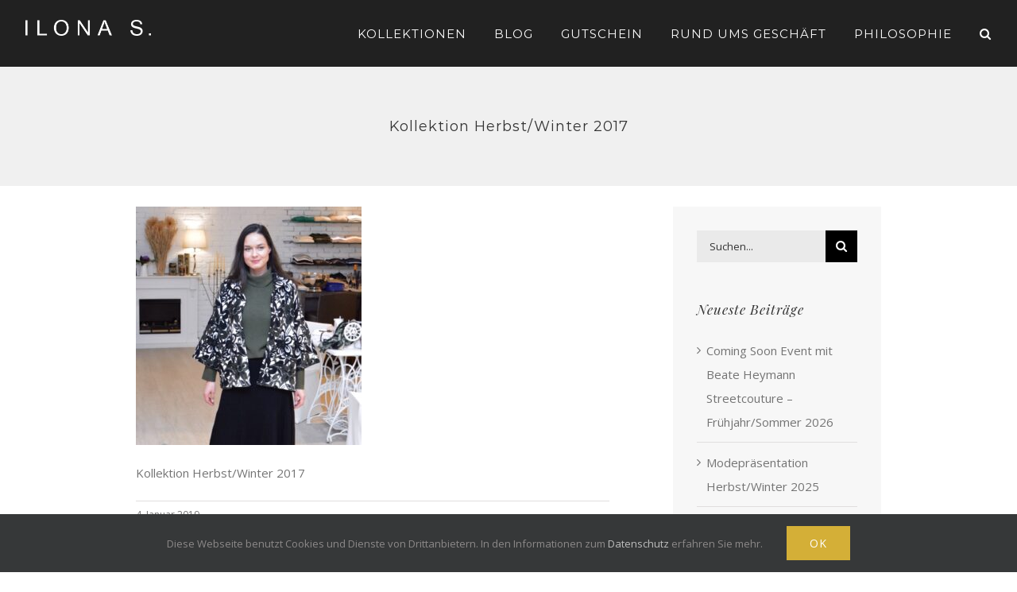

--- FILE ---
content_type: text/html; charset=UTF-8
request_url: https://modeboutique-ilona-s.de/2017/09/15/kollektion-herbst-winter-2017/7_dsc_7175/
body_size: 15111
content:
<!DOCTYPE html>
<html class="avada-html-layout-wide avada-html-header-position-top avada-has-site-width-percent avada-is-100-percent-template avada-has-site-width-100-percent" lang="de">
<head>
<meta http-equiv="X-UA-Compatible" content="IE=edge" />
<meta http-equiv="Content-Type" content="text/html; charset=utf-8"/>
<meta name="viewport" content="width=device-width, initial-scale=1" />
<meta name='robots' content='index, follow, max-image-preview:large, max-snippet:-1, max-video-preview:-1' />
<!-- This site is optimized with the Yoast SEO plugin v21.8 - https://yoast.com/wordpress/plugins/seo/ -->
<title>Kollektion Herbst/Winter 2017 - Modeboutique Ilona S.</title>
<link rel="canonical" href="https://modeboutique-ilona-s.de/2017/09/15/kollektion-herbst-winter-2017/7_dsc_7175/" />
<meta property="og:locale" content="de_DE" />
<meta property="og:type" content="article" />
<meta property="og:title" content="Kollektion Herbst/Winter 2017 - Modeboutique Ilona S." />
<meta property="og:description" content="Kollektion Herbst/Winter 2017" />
<meta property="og:url" content="https://modeboutique-ilona-s.de/2017/09/15/kollektion-herbst-winter-2017/7_dsc_7175/" />
<meta property="og:site_name" content="Modeboutique Ilona S." />
<meta property="article:publisher" content="https://www.facebook.com/IlonaSModeboutique/" />
<meta property="article:modified_time" content="2019-01-04T18:42:17+00:00" />
<meta property="og:image" content="https://modeboutique-ilona-s.de/2017/09/15/kollektion-herbst-winter-2017/7_dsc_7175" />
<meta property="og:image:width" content="969" />
<meta property="og:image:height" content="1024" />
<meta property="og:image:type" content="image/jpeg" />
<meta name="twitter:card" content="summary_large_image" />
<script type="application/ld+json" class="yoast-schema-graph">{"@context":"https://schema.org","@graph":[{"@type":"WebPage","@id":"https://modeboutique-ilona-s.de/2017/09/15/kollektion-herbst-winter-2017/7_dsc_7175/","url":"https://modeboutique-ilona-s.de/2017/09/15/kollektion-herbst-winter-2017/7_dsc_7175/","name":"Kollektion Herbst/Winter 2017 - Modeboutique Ilona S.","isPartOf":{"@id":"https://modeboutique-ilona-s.de/#website"},"primaryImageOfPage":{"@id":"https://modeboutique-ilona-s.de/2017/09/15/kollektion-herbst-winter-2017/7_dsc_7175/#primaryimage"},"image":{"@id":"https://modeboutique-ilona-s.de/2017/09/15/kollektion-herbst-winter-2017/7_dsc_7175/#primaryimage"},"thumbnailUrl":"https://modeboutique-ilona-s.de/wp-content/uploads/2017/09/7_DSC_7175.jpg","datePublished":"2019-01-04T18:41:03+00:00","dateModified":"2019-01-04T18:42:17+00:00","breadcrumb":{"@id":"https://modeboutique-ilona-s.de/2017/09/15/kollektion-herbst-winter-2017/7_dsc_7175/#breadcrumb"},"inLanguage":"de","potentialAction":[{"@type":"ReadAction","target":["https://modeboutique-ilona-s.de/2017/09/15/kollektion-herbst-winter-2017/7_dsc_7175/"]}]},{"@type":"ImageObject","inLanguage":"de","@id":"https://modeboutique-ilona-s.de/2017/09/15/kollektion-herbst-winter-2017/7_dsc_7175/#primaryimage","url":"https://modeboutique-ilona-s.de/wp-content/uploads/2017/09/7_DSC_7175.jpg","contentUrl":"https://modeboutique-ilona-s.de/wp-content/uploads/2017/09/7_DSC_7175.jpg","width":969,"height":1024,"caption":"Kollektion Herbst/Winter 2017"},{"@type":"BreadcrumbList","@id":"https://modeboutique-ilona-s.de/2017/09/15/kollektion-herbst-winter-2017/7_dsc_7175/#breadcrumb","itemListElement":[{"@type":"ListItem","position":1,"name":"Startseite","item":"https://modeboutique-ilona-s.de/"},{"@type":"ListItem","position":2,"name":"Kollektion Herbst/Winter 2017 &#8211; Muster wild kombiniert","item":"https://modeboutique-ilona-s.de/2017/09/15/kollektion-herbst-winter-2017/"},{"@type":"ListItem","position":3,"name":"Kollektion Herbst/Winter 2017"}]},{"@type":"WebSite","@id":"https://modeboutique-ilona-s.de/#website","url":"https://modeboutique-ilona-s.de/","name":"Modeboutique Ilona S.","description":"… mit dem Bewusstsein einer Frau.","publisher":{"@id":"https://modeboutique-ilona-s.de/#organization"},"potentialAction":[{"@type":"SearchAction","target":{"@type":"EntryPoint","urlTemplate":"https://modeboutique-ilona-s.de/?s={search_term_string}"},"query-input":"required name=search_term_string"}],"inLanguage":"de"},{"@type":"Organization","@id":"https://modeboutique-ilona-s.de/#organization","name":"Modeboutique Ilona S.","url":"https://modeboutique-ilona-s.de/","logo":{"@type":"ImageObject","inLanguage":"de","@id":"https://modeboutique-ilona-s.de/#/schema/logo/image/","url":"https://modeboutique-ilona-s.de/wp-content/uploads/2019/02/Logo_IlonaS_schwarz.png","contentUrl":"https://modeboutique-ilona-s.de/wp-content/uploads/2019/02/Logo_IlonaS_schwarz.png","width":1384,"height":236,"caption":"Modeboutique Ilona S."},"image":{"@id":"https://modeboutique-ilona-s.de/#/schema/logo/image/"},"sameAs":["https://www.facebook.com/IlonaSModeboutique/","https://www.instagram.com/IlonaS.Modeboutique/"]}]}</script>
<!-- / Yoast SEO plugin. -->
<link rel="alternate" type="application/rss+xml" title="Modeboutique Ilona S. &raquo; Feed" href="https://modeboutique-ilona-s.de/feed/" />
<link rel="alternate" type="application/rss+xml" title="Modeboutique Ilona S. &raquo; Kommentar-Feed" href="https://modeboutique-ilona-s.de/comments/feed/" />
<link rel="shortcut icon" href="https://modeboutique-ilona-s.de/wp-content/uploads/2020/09/favicon-32x32-1.png" type="image/x-icon" />
<!-- For iPhone -->
<link rel="apple-touch-icon" href="https://modeboutique-ilona-s.de/wp-content/uploads/2020/09/apple-touch-icon.png">
<!-- For iPhone Retina display -->
<link rel="apple-touch-icon" sizes="180x180" href="https://modeboutique-ilona-s.de/wp-content/uploads/2020/09/apple-touch-icon.png">
<!-- For iPad -->
<link rel="apple-touch-icon" sizes="152x152" href="https://modeboutique-ilona-s.de/wp-content/uploads/2020/09/apple-touch-icon.png">
<!-- For iPad Retina display -->
<link rel="apple-touch-icon" sizes="167x167" href="https://modeboutique-ilona-s.de/wp-content/uploads/2020/09/apple-touch-icon.png">
<script type="text/javascript">
/* <![CDATA[ */
window._wpemojiSettings = {"baseUrl":"https:\/\/s.w.org\/images\/core\/emoji\/14.0.0\/72x72\/","ext":".png","svgUrl":"https:\/\/s.w.org\/images\/core\/emoji\/14.0.0\/svg\/","svgExt":".svg","source":{"concatemoji":"https:\/\/modeboutique-ilona-s.de\/wp-includes\/js\/wp-emoji-release.min.js?ver=6.4.7"}};
/*! This file is auto-generated */
!function(i,n){var o,s,e;function c(e){try{var t={supportTests:e,timestamp:(new Date).valueOf()};sessionStorage.setItem(o,JSON.stringify(t))}catch(e){}}function p(e,t,n){e.clearRect(0,0,e.canvas.width,e.canvas.height),e.fillText(t,0,0);var t=new Uint32Array(e.getImageData(0,0,e.canvas.width,e.canvas.height).data),r=(e.clearRect(0,0,e.canvas.width,e.canvas.height),e.fillText(n,0,0),new Uint32Array(e.getImageData(0,0,e.canvas.width,e.canvas.height).data));return t.every(function(e,t){return e===r[t]})}function u(e,t,n){switch(t){case"flag":return n(e,"\ud83c\udff3\ufe0f\u200d\u26a7\ufe0f","\ud83c\udff3\ufe0f\u200b\u26a7\ufe0f")?!1:!n(e,"\ud83c\uddfa\ud83c\uddf3","\ud83c\uddfa\u200b\ud83c\uddf3")&&!n(e,"\ud83c\udff4\udb40\udc67\udb40\udc62\udb40\udc65\udb40\udc6e\udb40\udc67\udb40\udc7f","\ud83c\udff4\u200b\udb40\udc67\u200b\udb40\udc62\u200b\udb40\udc65\u200b\udb40\udc6e\u200b\udb40\udc67\u200b\udb40\udc7f");case"emoji":return!n(e,"\ud83e\udef1\ud83c\udffb\u200d\ud83e\udef2\ud83c\udfff","\ud83e\udef1\ud83c\udffb\u200b\ud83e\udef2\ud83c\udfff")}return!1}function f(e,t,n){var r="undefined"!=typeof WorkerGlobalScope&&self instanceof WorkerGlobalScope?new OffscreenCanvas(300,150):i.createElement("canvas"),a=r.getContext("2d",{willReadFrequently:!0}),o=(a.textBaseline="top",a.font="600 32px Arial",{});return e.forEach(function(e){o[e]=t(a,e,n)}),o}function t(e){var t=i.createElement("script");t.src=e,t.defer=!0,i.head.appendChild(t)}"undefined"!=typeof Promise&&(o="wpEmojiSettingsSupports",s=["flag","emoji"],n.supports={everything:!0,everythingExceptFlag:!0},e=new Promise(function(e){i.addEventListener("DOMContentLoaded",e,{once:!0})}),new Promise(function(t){var n=function(){try{var e=JSON.parse(sessionStorage.getItem(o));if("object"==typeof e&&"number"==typeof e.timestamp&&(new Date).valueOf()<e.timestamp+604800&&"object"==typeof e.supportTests)return e.supportTests}catch(e){}return null}();if(!n){if("undefined"!=typeof Worker&&"undefined"!=typeof OffscreenCanvas&&"undefined"!=typeof URL&&URL.createObjectURL&&"undefined"!=typeof Blob)try{var e="postMessage("+f.toString()+"("+[JSON.stringify(s),u.toString(),p.toString()].join(",")+"));",r=new Blob([e],{type:"text/javascript"}),a=new Worker(URL.createObjectURL(r),{name:"wpTestEmojiSupports"});return void(a.onmessage=function(e){c(n=e.data),a.terminate(),t(n)})}catch(e){}c(n=f(s,u,p))}t(n)}).then(function(e){for(var t in e)n.supports[t]=e[t],n.supports.everything=n.supports.everything&&n.supports[t],"flag"!==t&&(n.supports.everythingExceptFlag=n.supports.everythingExceptFlag&&n.supports[t]);n.supports.everythingExceptFlag=n.supports.everythingExceptFlag&&!n.supports.flag,n.DOMReady=!1,n.readyCallback=function(){n.DOMReady=!0}}).then(function(){return e}).then(function(){var e;n.supports.everything||(n.readyCallback(),(e=n.source||{}).concatemoji?t(e.concatemoji):e.wpemoji&&e.twemoji&&(t(e.twemoji),t(e.wpemoji)))}))}((window,document),window._wpemojiSettings);
/* ]]> */
</script>
<style id='wp-emoji-styles-inline-css' type='text/css'>
img.wp-smiley, img.emoji {
display: inline !important;
border: none !important;
box-shadow: none !important;
height: 1em !important;
width: 1em !important;
margin: 0 0.07em !important;
vertical-align: -0.1em !important;
background: none !important;
padding: 0 !important;
}
</style>
<!-- <link rel='stylesheet' id='wc-block-vendors-style-css' href='https://modeboutique-ilona-s.de/wp-content/plugins/woocommerce/packages/woocommerce-blocks/build/vendors-style.css?ver=4.4.3' type='text/css' media='all' /> -->
<!-- <link rel='stylesheet' id='wc-block-style-css' href='https://modeboutique-ilona-s.de/wp-content/plugins/woocommerce/packages/woocommerce-blocks/build/style.css?ver=4.4.3' type='text/css' media='all' /> -->
<link rel="stylesheet" type="text/css" href="//modeboutique-ilona-s.de/wp-content/cache/wpfc-minified/l0tlcnrk/boft.css" media="all"/>
<style id='classic-theme-styles-inline-css' type='text/css'>
/*! This file is auto-generated */
.wp-block-button__link{color:#fff;background-color:#32373c;border-radius:9999px;box-shadow:none;text-decoration:none;padding:calc(.667em + 2px) calc(1.333em + 2px);font-size:1.125em}.wp-block-file__button{background:#32373c;color:#fff;text-decoration:none}
</style>
<style id='global-styles-inline-css' type='text/css'>
body{--wp--preset--color--black: #000000;--wp--preset--color--cyan-bluish-gray: #abb8c3;--wp--preset--color--white: #ffffff;--wp--preset--color--pale-pink: #f78da7;--wp--preset--color--vivid-red: #cf2e2e;--wp--preset--color--luminous-vivid-orange: #ff6900;--wp--preset--color--luminous-vivid-amber: #fcb900;--wp--preset--color--light-green-cyan: #7bdcb5;--wp--preset--color--vivid-green-cyan: #00d084;--wp--preset--color--pale-cyan-blue: #8ed1fc;--wp--preset--color--vivid-cyan-blue: #0693e3;--wp--preset--color--vivid-purple: #9b51e0;--wp--preset--gradient--vivid-cyan-blue-to-vivid-purple: linear-gradient(135deg,rgba(6,147,227,1) 0%,rgb(155,81,224) 100%);--wp--preset--gradient--light-green-cyan-to-vivid-green-cyan: linear-gradient(135deg,rgb(122,220,180) 0%,rgb(0,208,130) 100%);--wp--preset--gradient--luminous-vivid-amber-to-luminous-vivid-orange: linear-gradient(135deg,rgba(252,185,0,1) 0%,rgba(255,105,0,1) 100%);--wp--preset--gradient--luminous-vivid-orange-to-vivid-red: linear-gradient(135deg,rgba(255,105,0,1) 0%,rgb(207,46,46) 100%);--wp--preset--gradient--very-light-gray-to-cyan-bluish-gray: linear-gradient(135deg,rgb(238,238,238) 0%,rgb(169,184,195) 100%);--wp--preset--gradient--cool-to-warm-spectrum: linear-gradient(135deg,rgb(74,234,220) 0%,rgb(151,120,209) 20%,rgb(207,42,186) 40%,rgb(238,44,130) 60%,rgb(251,105,98) 80%,rgb(254,248,76) 100%);--wp--preset--gradient--blush-light-purple: linear-gradient(135deg,rgb(255,206,236) 0%,rgb(152,150,240) 100%);--wp--preset--gradient--blush-bordeaux: linear-gradient(135deg,rgb(254,205,165) 0%,rgb(254,45,45) 50%,rgb(107,0,62) 100%);--wp--preset--gradient--luminous-dusk: linear-gradient(135deg,rgb(255,203,112) 0%,rgb(199,81,192) 50%,rgb(65,88,208) 100%);--wp--preset--gradient--pale-ocean: linear-gradient(135deg,rgb(255,245,203) 0%,rgb(182,227,212) 50%,rgb(51,167,181) 100%);--wp--preset--gradient--electric-grass: linear-gradient(135deg,rgb(202,248,128) 0%,rgb(113,206,126) 100%);--wp--preset--gradient--midnight: linear-gradient(135deg,rgb(2,3,129) 0%,rgb(40,116,252) 100%);--wp--preset--font-size--small: 11.25px;--wp--preset--font-size--medium: 20px;--wp--preset--font-size--large: 22.5px;--wp--preset--font-size--x-large: 42px;--wp--preset--font-size--normal: 15px;--wp--preset--font-size--xlarge: 30px;--wp--preset--font-size--huge: 45px;--wp--preset--spacing--20: 0.44rem;--wp--preset--spacing--30: 0.67rem;--wp--preset--spacing--40: 1rem;--wp--preset--spacing--50: 1.5rem;--wp--preset--spacing--60: 2.25rem;--wp--preset--spacing--70: 3.38rem;--wp--preset--spacing--80: 5.06rem;--wp--preset--shadow--natural: 6px 6px 9px rgba(0, 0, 0, 0.2);--wp--preset--shadow--deep: 12px 12px 50px rgba(0, 0, 0, 0.4);--wp--preset--shadow--sharp: 6px 6px 0px rgba(0, 0, 0, 0.2);--wp--preset--shadow--outlined: 6px 6px 0px -3px rgba(255, 255, 255, 1), 6px 6px rgba(0, 0, 0, 1);--wp--preset--shadow--crisp: 6px 6px 0px rgba(0, 0, 0, 1);}:where(.is-layout-flex){gap: 0.5em;}:where(.is-layout-grid){gap: 0.5em;}body .is-layout-flow > .alignleft{float: left;margin-inline-start: 0;margin-inline-end: 2em;}body .is-layout-flow > .alignright{float: right;margin-inline-start: 2em;margin-inline-end: 0;}body .is-layout-flow > .aligncenter{margin-left: auto !important;margin-right: auto !important;}body .is-layout-constrained > .alignleft{float: left;margin-inline-start: 0;margin-inline-end: 2em;}body .is-layout-constrained > .alignright{float: right;margin-inline-start: 2em;margin-inline-end: 0;}body .is-layout-constrained > .aligncenter{margin-left: auto !important;margin-right: auto !important;}body .is-layout-constrained > :where(:not(.alignleft):not(.alignright):not(.alignfull)){max-width: var(--wp--style--global--content-size);margin-left: auto !important;margin-right: auto !important;}body .is-layout-constrained > .alignwide{max-width: var(--wp--style--global--wide-size);}body .is-layout-flex{display: flex;}body .is-layout-flex{flex-wrap: wrap;align-items: center;}body .is-layout-flex > *{margin: 0;}body .is-layout-grid{display: grid;}body .is-layout-grid > *{margin: 0;}:where(.wp-block-columns.is-layout-flex){gap: 2em;}:where(.wp-block-columns.is-layout-grid){gap: 2em;}:where(.wp-block-post-template.is-layout-flex){gap: 1.25em;}:where(.wp-block-post-template.is-layout-grid){gap: 1.25em;}.has-black-color{color: var(--wp--preset--color--black) !important;}.has-cyan-bluish-gray-color{color: var(--wp--preset--color--cyan-bluish-gray) !important;}.has-white-color{color: var(--wp--preset--color--white) !important;}.has-pale-pink-color{color: var(--wp--preset--color--pale-pink) !important;}.has-vivid-red-color{color: var(--wp--preset--color--vivid-red) !important;}.has-luminous-vivid-orange-color{color: var(--wp--preset--color--luminous-vivid-orange) !important;}.has-luminous-vivid-amber-color{color: var(--wp--preset--color--luminous-vivid-amber) !important;}.has-light-green-cyan-color{color: var(--wp--preset--color--light-green-cyan) !important;}.has-vivid-green-cyan-color{color: var(--wp--preset--color--vivid-green-cyan) !important;}.has-pale-cyan-blue-color{color: var(--wp--preset--color--pale-cyan-blue) !important;}.has-vivid-cyan-blue-color{color: var(--wp--preset--color--vivid-cyan-blue) !important;}.has-vivid-purple-color{color: var(--wp--preset--color--vivid-purple) !important;}.has-black-background-color{background-color: var(--wp--preset--color--black) !important;}.has-cyan-bluish-gray-background-color{background-color: var(--wp--preset--color--cyan-bluish-gray) !important;}.has-white-background-color{background-color: var(--wp--preset--color--white) !important;}.has-pale-pink-background-color{background-color: var(--wp--preset--color--pale-pink) !important;}.has-vivid-red-background-color{background-color: var(--wp--preset--color--vivid-red) !important;}.has-luminous-vivid-orange-background-color{background-color: var(--wp--preset--color--luminous-vivid-orange) !important;}.has-luminous-vivid-amber-background-color{background-color: var(--wp--preset--color--luminous-vivid-amber) !important;}.has-light-green-cyan-background-color{background-color: var(--wp--preset--color--light-green-cyan) !important;}.has-vivid-green-cyan-background-color{background-color: var(--wp--preset--color--vivid-green-cyan) !important;}.has-pale-cyan-blue-background-color{background-color: var(--wp--preset--color--pale-cyan-blue) !important;}.has-vivid-cyan-blue-background-color{background-color: var(--wp--preset--color--vivid-cyan-blue) !important;}.has-vivid-purple-background-color{background-color: var(--wp--preset--color--vivid-purple) !important;}.has-black-border-color{border-color: var(--wp--preset--color--black) !important;}.has-cyan-bluish-gray-border-color{border-color: var(--wp--preset--color--cyan-bluish-gray) !important;}.has-white-border-color{border-color: var(--wp--preset--color--white) !important;}.has-pale-pink-border-color{border-color: var(--wp--preset--color--pale-pink) !important;}.has-vivid-red-border-color{border-color: var(--wp--preset--color--vivid-red) !important;}.has-luminous-vivid-orange-border-color{border-color: var(--wp--preset--color--luminous-vivid-orange) !important;}.has-luminous-vivid-amber-border-color{border-color: var(--wp--preset--color--luminous-vivid-amber) !important;}.has-light-green-cyan-border-color{border-color: var(--wp--preset--color--light-green-cyan) !important;}.has-vivid-green-cyan-border-color{border-color: var(--wp--preset--color--vivid-green-cyan) !important;}.has-pale-cyan-blue-border-color{border-color: var(--wp--preset--color--pale-cyan-blue) !important;}.has-vivid-cyan-blue-border-color{border-color: var(--wp--preset--color--vivid-cyan-blue) !important;}.has-vivid-purple-border-color{border-color: var(--wp--preset--color--vivid-purple) !important;}.has-vivid-cyan-blue-to-vivid-purple-gradient-background{background: var(--wp--preset--gradient--vivid-cyan-blue-to-vivid-purple) !important;}.has-light-green-cyan-to-vivid-green-cyan-gradient-background{background: var(--wp--preset--gradient--light-green-cyan-to-vivid-green-cyan) !important;}.has-luminous-vivid-amber-to-luminous-vivid-orange-gradient-background{background: var(--wp--preset--gradient--luminous-vivid-amber-to-luminous-vivid-orange) !important;}.has-luminous-vivid-orange-to-vivid-red-gradient-background{background: var(--wp--preset--gradient--luminous-vivid-orange-to-vivid-red) !important;}.has-very-light-gray-to-cyan-bluish-gray-gradient-background{background: var(--wp--preset--gradient--very-light-gray-to-cyan-bluish-gray) !important;}.has-cool-to-warm-spectrum-gradient-background{background: var(--wp--preset--gradient--cool-to-warm-spectrum) !important;}.has-blush-light-purple-gradient-background{background: var(--wp--preset--gradient--blush-light-purple) !important;}.has-blush-bordeaux-gradient-background{background: var(--wp--preset--gradient--blush-bordeaux) !important;}.has-luminous-dusk-gradient-background{background: var(--wp--preset--gradient--luminous-dusk) !important;}.has-pale-ocean-gradient-background{background: var(--wp--preset--gradient--pale-ocean) !important;}.has-electric-grass-gradient-background{background: var(--wp--preset--gradient--electric-grass) !important;}.has-midnight-gradient-background{background: var(--wp--preset--gradient--midnight) !important;}.has-small-font-size{font-size: var(--wp--preset--font-size--small) !important;}.has-medium-font-size{font-size: var(--wp--preset--font-size--medium) !important;}.has-large-font-size{font-size: var(--wp--preset--font-size--large) !important;}.has-x-large-font-size{font-size: var(--wp--preset--font-size--x-large) !important;}
.wp-block-navigation a:where(:not(.wp-element-button)){color: inherit;}
:where(.wp-block-post-template.is-layout-flex){gap: 1.25em;}:where(.wp-block-post-template.is-layout-grid){gap: 1.25em;}
:where(.wp-block-columns.is-layout-flex){gap: 2em;}:where(.wp-block-columns.is-layout-grid){gap: 2em;}
.wp-block-pullquote{font-size: 1.5em;line-height: 1.6;}
</style>
<style id='woocommerce-inline-inline-css' type='text/css'>
.woocommerce form .form-row .required { visibility: visible; }
</style>
<!-- <link rel='stylesheet' id='wc-gateway-ppec-frontend-css' href='https://modeboutique-ilona-s.de/wp-content/plugins/woocommerce-gateway-paypal-express-checkout/assets/css/wc-gateway-ppec-frontend.css?ver=2.1.1' type='text/css' media='all' /> -->
<link rel="stylesheet" type="text/css" href="//modeboutique-ilona-s.de/wp-content/cache/wpfc-minified/qijqhfzs/boft.css" media="all"/>
<!--[if IE]>
<link rel='stylesheet' id='avada-IE-css' href='https://modeboutique-ilona-s.de/wp-content/themes/Avada/assets/css/dynamic/ie.min.css?ver=7.2.1' type='text/css' media='all' />
<style id='avada-IE-inline-css' type='text/css'>
.avada-select-parent .select-arrow{background-color:#eaeaea}
.select-arrow{background-color:#eaeaea}
</style>
<![endif]-->
<!-- <link rel='stylesheet' id='fusion-dynamic-css-css' href='https://modeboutique-ilona-s.de/wp-content/uploads/fusion-styles/448fa3510242540dcb219db7a5d68aa6.min.css?ver=3.2.1' type='text/css' media='all' /> -->
<link rel="stylesheet" type="text/css" href="//modeboutique-ilona-s.de/wp-content/cache/wpfc-minified/eqo9e5lg/g12f3.css" media="all"/>
<script src='//modeboutique-ilona-s.de/wp-content/cache/wpfc-minified/1ffn6aiy/boft.js' type="text/javascript"></script>
<!-- <script type="text/javascript" src="https://modeboutique-ilona-s.de/wp-includes/js/jquery/jquery.min.js?ver=3.7.1" id="jquery-core-js"></script> -->
<!-- <script type="text/javascript" src="https://modeboutique-ilona-s.de/wp-includes/js/jquery/jquery-migrate.min.js?ver=3.4.1" id="jquery-migrate-js"></script> -->
<link rel="https://api.w.org/" href="https://modeboutique-ilona-s.de/wp-json/" /><link rel="alternate" type="application/json" href="https://modeboutique-ilona-s.de/wp-json/wp/v2/media/2206" /><link rel="EditURI" type="application/rsd+xml" title="RSD" href="https://modeboutique-ilona-s.de/xmlrpc.php?rsd" />
<meta name="generator" content="WordPress 6.4.7" />
<meta name="generator" content="WooCommerce 5.1.0" />
<link rel='shortlink' href='https://modeboutique-ilona-s.de/?p=2206' />
<link rel="alternate" type="application/json+oembed" href="https://modeboutique-ilona-s.de/wp-json/oembed/1.0/embed?url=https%3A%2F%2Fmodeboutique-ilona-s.de%2F2017%2F09%2F15%2Fkollektion-herbst-winter-2017%2F7_dsc_7175%2F" />
<link rel="alternate" type="text/xml+oembed" href="https://modeboutique-ilona-s.de/wp-json/oembed/1.0/embed?url=https%3A%2F%2Fmodeboutique-ilona-s.de%2F2017%2F09%2F15%2Fkollektion-herbst-winter-2017%2F7_dsc_7175%2F&#038;format=xml" />
<style type="text/css" id="css-fb-visibility">@media screen and (max-width: 800px){body:not(.fusion-builder-ui-wireframe) .fusion-no-small-visibility{display:none !important;}body:not(.fusion-builder-ui-wireframe) .sm-text-align-center{text-align:center !important;}body:not(.fusion-builder-ui-wireframe) .sm-text-align-left{text-align:left !important;}body:not(.fusion-builder-ui-wireframe) .sm-text-align-right{text-align:right !important;}body:not(.fusion-builder-ui-wireframe) .sm-mx-auto{margin-left:auto !important;margin-right:auto !important;}body:not(.fusion-builder-ui-wireframe) .sm-ml-auto{margin-left:auto !important;}body:not(.fusion-builder-ui-wireframe) .sm-mr-auto{margin-right:auto !important;}body:not(.fusion-builder-ui-wireframe) .fusion-absolute-position-small{position:absolute;top:auto;width:100%;}}@media screen and (min-width: 801px) and (max-width: 1024px){body:not(.fusion-builder-ui-wireframe) .fusion-no-medium-visibility{display:none !important;}body:not(.fusion-builder-ui-wireframe) .md-text-align-center{text-align:center !important;}body:not(.fusion-builder-ui-wireframe) .md-text-align-left{text-align:left !important;}body:not(.fusion-builder-ui-wireframe) .md-text-align-right{text-align:right !important;}body:not(.fusion-builder-ui-wireframe) .md-mx-auto{margin-left:auto !important;margin-right:auto !important;}body:not(.fusion-builder-ui-wireframe) .md-ml-auto{margin-left:auto !important;}body:not(.fusion-builder-ui-wireframe) .md-mr-auto{margin-right:auto !important;}body:not(.fusion-builder-ui-wireframe) .fusion-absolute-position-medium{position:absolute;top:auto;width:100%;}}@media screen and (min-width: 1025px){body:not(.fusion-builder-ui-wireframe) .fusion-no-large-visibility{display:none !important;}body:not(.fusion-builder-ui-wireframe) .lg-text-align-center{text-align:center !important;}body:not(.fusion-builder-ui-wireframe) .lg-text-align-left{text-align:left !important;}body:not(.fusion-builder-ui-wireframe) .lg-text-align-right{text-align:right !important;}body:not(.fusion-builder-ui-wireframe) .lg-mx-auto{margin-left:auto !important;margin-right:auto !important;}body:not(.fusion-builder-ui-wireframe) .lg-ml-auto{margin-left:auto !important;}body:not(.fusion-builder-ui-wireframe) .lg-mr-auto{margin-right:auto !important;}body:not(.fusion-builder-ui-wireframe) .fusion-absolute-position-large{position:absolute;top:auto;width:100%;}}</style>	<noscript><style>.woocommerce-product-gallery{ opacity: 1 !important; }</style></noscript>
<style type="text/css" id="wp-custom-css">
/* Hide cart icons */
.fusion-menu-cart,
.fusion-icon-shopping-cart,
.fusion-widget-cart {
display: none !important;
}
/* Remove padding in footer */
#menu-footer-menu li:nth-child(3) a:after {
padding: 0;
}
/* Remove 100% width for blog */
body.archive #main.width-100,
body.single #main.width-100 {
padding-left: 13.3333% !important;
padding-right: 13.3333% !important;
}		</style>
<script type="text/javascript">
var doc = document.documentElement;
doc.setAttribute( 'data-useragent', navigator.userAgent );
</script>
<!-- Global Site Tag (gtag.js) - Google Analytics -->
<script async src="https://www.googletagmanager.com/gtag/js?id=UA-6683745-1"></script>
<script>
window.dataLayer = window.dataLayer || [];
function gtag(){dataLayer.push(arguments);}
gtag('js', new Date());
gtag('config', 'UA-6683745-1');
</script>
</head>
<body class="attachment attachment-template-default single single-attachment postid-2206 attachmentid-2206 attachment-jpeg theme-Avada woocommerce-no-js fusion-image-hovers fusion-pagination-sizing fusion-button_size-large fusion-button_type-flat fusion-button_span-no avada-image-rollover-circle-yes avada-image-rollover-no fusion-body ltr fusion-sticky-header no-mobile-slidingbar avada-has-rev-slider-styles fusion-disable-outline woo-sale-badge-circle fusion-sub-menu-fade mobile-logo-pos-left layout-wide-mode avada-has-boxed-modal-shadow-none layout-scroll-offset-full avada-has-zero-margin-offset-top has-sidebar fusion-top-header menu-text-align-left fusion-woo-product-design-classic fusion-woo-shop-page-columns-4 fusion-woo-related-columns-4 fusion-woo-archive-page-columns-3 avada-has-woo-gallery-disabled mobile-menu-design-modern fusion-hide-pagination-text fusion-header-layout-v1 avada-responsive avada-footer-fx-none avada-menu-highlight-style-bar fusion-search-form-classic fusion-main-menu-search-overlay fusion-avatar-square avada-sticky-shrinkage avada-dropdown-styles avada-blog-layout-large avada-blog-archive-layout-medium avada-header-shadow-no avada-menu-icon-position-left avada-has-mainmenu-dropdown-divider avada-has-header-100-width avada-has-pagetitle-100-width avada-has-pagetitle-bg-full avada-has-mobile-menu-search avada-has-main-nav-search-icon avada-has-100-footer avada-has-titlebar-bar_and_content avada-header-border-color-full-transparent avada-has-transparent-timeline_color avada-has-pagination-padding avada-flyout-menu-direction-fade avada-ec-views-v1" >
<a class="skip-link screen-reader-text" href="#content">Zum Inhalt springen</a>
<div id="boxed-wrapper">
<div class="fusion-sides-frame"></div>
<div id="wrapper" class="fusion-wrapper">
<div id="home" style="position:relative;top:-1px;"></div>
<header class="fusion-header-wrapper">
<div class="fusion-header-v1 fusion-logo-alignment fusion-logo-left fusion-sticky-menu- fusion-sticky-logo-1 fusion-mobile-logo-1  fusion-mobile-menu-design-modern">
<div class="fusion-header-sticky-height"></div>
<div class="fusion-header">
<div class="fusion-row">
<div class="fusion-logo" data-margin-top="25px" data-margin-bottom="0px" data-margin-left="0px" data-margin-right="0px">
<a class="fusion-logo-link"  href="https://modeboutique-ilona-s.de/" >
<!-- standard logo -->
<img src="https://modeboutique-ilona-s.de/wp-content/uploads/2019/01/Logo-weiß_40px.png" srcset="https://modeboutique-ilona-s.de/wp-content/uploads/2019/01/Logo-weiß_40px.png 1x, https://modeboutique-ilona-s.de/wp-content/uploads/2019/01/Logo-weiß_40px.png 2x" width="315" height="40" style="max-height:40px;height:auto;" alt="Modeboutique Ilona S. Logo" data-retina_logo_url="https://modeboutique-ilona-s.de/wp-content/uploads/2019/01/Logo-weiß_40px.png" class="fusion-standard-logo" />
<!-- mobile logo -->
<img src="https://modeboutique-ilona-s.de/wp-content/uploads/2019/01/Logo-weiß_40px.png" srcset="https://modeboutique-ilona-s.de/wp-content/uploads/2019/01/Logo-weiß_40px.png 1x, https://modeboutique-ilona-s.de/wp-content/uploads/2019/01/Logo-weiß_40px.png 2x" width="315" height="40" style="max-height:40px;height:auto;" alt="Modeboutique Ilona S. Logo" data-retina_logo_url="https://modeboutique-ilona-s.de/wp-content/uploads/2019/01/Logo-weiß_40px.png" class="fusion-mobile-logo" />
<!-- sticky header logo -->
<img src="https://modeboutique-ilona-s.de/wp-content/uploads/2019/01/Logo-weiß_40px.png" srcset="https://modeboutique-ilona-s.de/wp-content/uploads/2019/01/Logo-weiß_40px.png 1x, https://modeboutique-ilona-s.de/wp-content/uploads/2019/01/Logo-weiß_40px.png 2x" width="315" height="40" style="max-height:40px;height:auto;" alt="Modeboutique Ilona S. Logo" data-retina_logo_url="https://modeboutique-ilona-s.de/wp-content/uploads/2019/01/Logo-weiß_40px.png" class="fusion-sticky-logo" />
</a>
</div>		<nav class="fusion-main-menu" aria-label="Hauptmenü"><div class="fusion-overlay-search">		<form role="search" class="searchform fusion-search-form  fusion-search-form-classic" method="get" action="https://modeboutique-ilona-s.de/">
<div class="fusion-search-form-content">
<div class="fusion-search-field search-field">
<label><span class="screen-reader-text">Suche nach:</span>
<input type="search" value="" name="s" class="s" placeholder="Suchen..." required aria-required="true" aria-label="Suchen..."/>
</label>
</div>
<div class="fusion-search-button search-button">
<input type="submit" class="fusion-search-submit searchsubmit" aria-label="Suche" value="&#xf002;" />
</div>
</div>
</form>
<div class="fusion-search-spacer"></div><a href="#" role="button" aria-label="Schließe die Suche" class="fusion-close-search"></a></div><ul id="menu-main-menu" class="fusion-menu"><li  id="menu-item-1934"  class="menu-item menu-item-type-post_type menu-item-object-page menu-item-1934"  data-item-id="1934"><a  href="https://modeboutique-ilona-s.de/kollektionen/" class="fusion-bar-highlight"><span class="menu-text">KOLLEKTIONEN</span></a></li><li  id="menu-item-2093"  class="menu-item menu-item-type-taxonomy menu-item-object-category menu-item-2093"  data-item-id="2093"><a  href="https://modeboutique-ilona-s.de/category/blog/" class="fusion-bar-highlight"><span class="menu-text">BLOG</span></a></li><li  id="menu-item-1932"  class="menu-item menu-item-type-post_type menu-item-object-page menu-item-1932"  data-item-id="1932"><a  href="https://modeboutique-ilona-s.de/gutschein/" class="fusion-bar-highlight"><span class="menu-text">GUTSCHEIN</span></a></li><li  id="menu-item-1933"  class="menu-item menu-item-type-post_type menu-item-object-page menu-item-has-children menu-item-1933 fusion-dropdown-menu"  data-item-id="1933"><a  href="https://modeboutique-ilona-s.de/rund-ums-geschaeft/" class="fusion-bar-highlight"><span class="menu-text">RUND UMS GESCHÄFT</span></a><ul class="sub-menu"><li  id="menu-item-1971"  class="menu-item menu-item-type-post_type menu-item-object-page menu-item-1971 fusion-dropdown-submenu" ><a  href="https://modeboutique-ilona-s.de/rund-ums-geschaeft/themenabende/" class="fusion-bar-highlight"><span>Themenabende</span></a></li><li  id="menu-item-1972"  class="menu-item menu-item-type-post_type menu-item-object-page menu-item-1972 fusion-dropdown-submenu" ><a  href="https://modeboutique-ilona-s.de/rund-ums-geschaeft/exklusives-shopping/" class="fusion-bar-highlight"><span>Exklusives Shopping</span></a></li></ul></li><li  id="menu-item-18"  class="menu-item menu-item-type-post_type menu-item-object-page menu-item-18"  data-item-id="18"><a  href="https://modeboutique-ilona-s.de/philosophie/" class="fusion-bar-highlight"><span class="menu-text">PHILOSOPHIE</span></a></li><li class="fusion-custom-menu-item fusion-menu-cart fusion-main-menu-cart"><a class="fusion-main-menu-icon fusion-bar-highlight" href="https://modeboutique-ilona-s.de"><span class="menu-text" aria-label="Warenkorb ansehen"></span></a></li><li class="fusion-custom-menu-item fusion-main-menu-search fusion-search-overlay"><a class="fusion-main-menu-icon fusion-bar-highlight" href="#" aria-label="Suche" data-title="Suche" title="Suche" role="button" aria-expanded="false"></a></li></ul></nav>	<div class="fusion-mobile-menu-icons">
<a href="#" class="fusion-icon fusion-icon-bars" aria-label="Toggle mobile menu" aria-expanded="false"></a>
<a href="#" class="fusion-icon fusion-icon-search" aria-label="Toggle mobile search"></a>
<a href="" class="fusion-icon fusion-icon-shopping-cart"  aria-label="Toggle mobile cart"></a>
</div>
<nav class="fusion-mobile-nav-holder fusion-mobile-menu-text-align-left fusion-mobile-menu-indicator-hide" aria-label="Main Menu Mobile"></nav>
<div class="fusion-clearfix"></div>
<div class="fusion-mobile-menu-search">
<form role="search" class="searchform fusion-search-form  fusion-search-form-classic" method="get" action="https://modeboutique-ilona-s.de/">
<div class="fusion-search-form-content">
<div class="fusion-search-field search-field">
<label><span class="screen-reader-text">Suche nach:</span>
<input type="search" value="" name="s" class="s" placeholder="Suchen..." required aria-required="true" aria-label="Suchen..."/>
</label>
</div>
<div class="fusion-search-button search-button">
<input type="submit" class="fusion-search-submit searchsubmit" aria-label="Suche" value="&#xf002;" />
</div>
</div>
</form>
</div>
</div>
</div>
</div>
<div class="fusion-clearfix"></div>
</header>
<div id="sliders-container">
</div>
<div class="avada-page-titlebar-wrapper">
<div class="fusion-page-title-bar fusion-page-title-bar-breadcrumbs fusion-page-title-bar-center">
<div class="fusion-page-title-row">
<div class="fusion-page-title-wrapper">
<div class="fusion-page-title-captions">
<h1 class="entry-title">Kollektion Herbst/Winter 2017</h1>
</div>
</div>
</div>
</div>
</div>
<main id="main" class="clearfix width-100">
<div class="fusion-row" style="max-width:100%;">
<section id="content" style="float: left;">
<article id="post-2206" class="post post-2206 attachment type-attachment status-inherit hentry">
<span class="entry-title" style="display: none;">Kollektion Herbst/Winter 2017</span>
<div class="post-content">
<p class="attachment"><a data-rel="iLightbox[postimages]" data-title="" data-caption="" href='https://modeboutique-ilona-s.de/wp-content/uploads/2017/09/7_DSC_7175.jpg'><img fetchpriority="high" decoding="async" width="284" height="300" src="https://modeboutique-ilona-s.de/wp-content/uploads/2017/09/7_DSC_7175-284x300.jpg" class="attachment-medium size-medium" alt="Kollektion Herbst/Winter 2017" srcset="https://modeboutique-ilona-s.de/wp-content/uploads/2017/09/7_DSC_7175-200x211.jpg 200w, https://modeboutique-ilona-s.de/wp-content/uploads/2017/09/7_DSC_7175-284x300.jpg 284w, https://modeboutique-ilona-s.de/wp-content/uploads/2017/09/7_DSC_7175-400x423.jpg 400w, https://modeboutique-ilona-s.de/wp-content/uploads/2017/09/7_DSC_7175-600x634.jpg 600w, https://modeboutique-ilona-s.de/wp-content/uploads/2017/09/7_DSC_7175-768x811.jpg 768w, https://modeboutique-ilona-s.de/wp-content/uploads/2017/09/7_DSC_7175-800x845.jpg 800w, https://modeboutique-ilona-s.de/wp-content/uploads/2017/09/7_DSC_7175.jpg 969w, https://modeboutique-ilona-s.de/wp-content/uploads/2017/09/7_DSC_7175-1200x1268.jpg 1200w" sizes="(max-width: 284px) 100vw, 284px" /></a></p>
<p>Kollektion Herbst/Winter 2017</p>
</div>
<div class="fusion-meta-info"><div class="fusion-meta-info-wrapper"><span class="vcard rich-snippet-hidden"><span class="fn"><a href="https://modeboutique-ilona-s.de/author/wpu_ilonas/" title="Beiträge von Ilona S." rel="author">Ilona S.</a></span></span><span class="updated rich-snippet-hidden">2019-01-04T19:42:17+01:00</span><span>4. Januar 2019</span><span class="fusion-inline-sep">|</span></div></div>													<div class="fusion-theme-sharing-box fusion-single-sharing-box share-box">
<h4>Teile diesen Beitrag!</h4>
<div class="fusion-social-networks boxed-icons"><div class="fusion-social-networks-wrapper"><a  class="fusion-social-network-icon fusion-tooltip fusion-facebook fusion-icon-facebook" style="color:var(--sharing_social_links_icon_color);background-color:var(--sharing_social_links_box_color);border-color:var(--sharing_social_links_box_color);" data-placement="top" data-title="Facebook" data-toggle="tooltip" title="Facebook" href="https://www.facebook.com/sharer.php?u=https%3A%2F%2Fmodeboutique-ilona-s.de%2F2017%2F09%2F15%2Fkollektion-herbst-winter-2017%2F7_dsc_7175%2F&amp;t=Kollektion%20Herbst%2FWinter%202017" target="_blank"><span class="screen-reader-text">Facebook</span></a><a  class="fusion-social-network-icon fusion-tooltip fusion-twitter fusion-icon-twitter" style="color:var(--sharing_social_links_icon_color);background-color:var(--sharing_social_links_box_color);border-color:var(--sharing_social_links_box_color);" data-placement="top" data-title="Twitter" data-toggle="tooltip" title="Twitter" href="https://twitter.com/share?text=Kollektion%20Herbst%2FWinter%202017&amp;url=https%3A%2F%2Fmodeboutique-ilona-s.de%2F2017%2F09%2F15%2Fkollektion-herbst-winter-2017%2F7_dsc_7175%2F" target="_blank" rel="noopener noreferrer"><span class="screen-reader-text">Twitter</span></a><a  class="fusion-social-network-icon fusion-tooltip fusion-whatsapp fusion-icon-whatsapp" style="color:var(--sharing_social_links_icon_color);background-color:var(--sharing_social_links_box_color);border-color:var(--sharing_social_links_box_color);" data-placement="top" data-title="WhatsApp" data-toggle="tooltip" title="WhatsApp" href="https://api.whatsapp.com/send?text=https%3A%2F%2Fmodeboutique-ilona-s.de%2F2017%2F09%2F15%2Fkollektion-herbst-winter-2017%2F7_dsc_7175%2F" target="_blank" rel="noopener noreferrer"><span class="screen-reader-text">WhatsApp</span></a><a  class="fusion-social-network-icon fusion-tooltip fusion-pinterest fusion-icon-pinterest" style="color:var(--sharing_social_links_icon_color);background-color:var(--sharing_social_links_box_color);border-color:var(--sharing_social_links_box_color);" data-placement="top" data-title="Pinterest" data-toggle="tooltip" title="Pinterest" href="http://pinterest.com/pin/create/button/?url=https%3A%2F%2Fmodeboutique-ilona-s.de%2F2017%2F09%2F15%2Fkollektion-herbst-winter-2017%2F7_dsc_7175%2F&amp;description=Kollektion%20Herbst%2FWinter%202017&amp;media=https%3A%2F%2Fmodeboutique-ilona-s.de%2Fwp-content%2Fuploads%2F2017%2F09%2F7_DSC_7175.jpg" target="_blank" rel="noopener noreferrer"><span class="screen-reader-text">Pinterest</span></a><a  class="fusion-social-network-icon fusion-tooltip fusion-mail fusion-icon-mail fusion-last-social-icon" style="color:var(--sharing_social_links_icon_color);background-color:var(--sharing_social_links_box_color);border-color:var(--sharing_social_links_box_color);" data-placement="top" data-title="E-Mail" data-toggle="tooltip" title="E-Mail" href="mailto:?subject=Kollektion%20Herbst%2FWinter%202017&amp;body=https://modeboutique-ilona-s.de/2017/09/15/kollektion-herbst-winter-2017/7_dsc_7175/" target="_self" rel="noopener noreferrer"><span class="screen-reader-text">E-Mail</span></a><div class="fusion-clearfix"></div></div></div>	</div>
</article>
</section>
<aside id="sidebar" class="sidebar fusion-widget-area fusion-content-widget-area fusion-sidebar-right fusion-blogsidebar" style="float: right;" >
<section id="search-2" class="widget widget_search">		<form role="search" class="searchform fusion-search-form  fusion-search-form-classic" method="get" action="https://modeboutique-ilona-s.de/">
<div class="fusion-search-form-content">
<div class="fusion-search-field search-field">
<label><span class="screen-reader-text">Suche nach:</span>
<input type="search" value="" name="s" class="s" placeholder="Suchen..." required aria-required="true" aria-label="Suchen..."/>
</label>
</div>
<div class="fusion-search-button search-button">
<input type="submit" class="fusion-search-submit searchsubmit" aria-label="Suche" value="&#xf002;" />
</div>
</div>
</form>
</section>
<section id="recent-posts-2" class="widget widget_recent_entries">
<div class="heading"><h4 class="widget-title">Neueste Beiträge</h4></div>
<ul>
<li>
<a href="https://modeboutique-ilona-s.de/2026/01/08/coming-soon-event-mit-beate-heymann-fruehjahr-sommer-2026/">Coming Soon Event mit Beate Heymann Streetcouture &#8211; Frühjahr/Sommer 2026</a>
</li>
<li>
<a href="https://modeboutique-ilona-s.de/2025/10/10/modepraesentation-herbst-winter-2025/">Modepräsentation Herbst/Winter 2025</a>
</li>
<li>
<a href="https://modeboutique-ilona-s.de/2025/06/18/zeit-fuer-veraenderung/">Zeit für Veränderung, ein Abschied und ein Neuanfang</a>
</li>
<li>
<a href="https://modeboutique-ilona-s.de/2025/04/09/coming-soon-event-beate-heymann-herbst-winter-2025/">Coming Soon Event mit Beate Heymann Streetcouture &#8211; Herbst/Winter 2025</a>
</li>
<li>
<a href="https://modeboutique-ilona-s.de/2025/04/07/modepraesentation-fruehjahr-sommer-2025/">Modepräsentation Frühjahr/Sommer 2025</a>
</li>
</ul>
</section><section id="archives-2" class="widget widget_archive"><div class="heading"><h4 class="widget-title">Archiv</h4></div>
<ul>
<li><a href='https://modeboutique-ilona-s.de/2026/01/'>Januar 2026</a></li>
<li><a href='https://modeboutique-ilona-s.de/2025/10/'>Oktober 2025</a></li>
<li><a href='https://modeboutique-ilona-s.de/2025/06/'>Juni 2025</a></li>
<li><a href='https://modeboutique-ilona-s.de/2025/04/'>April 2025</a></li>
<li><a href='https://modeboutique-ilona-s.de/2024/11/'>November 2024</a></li>
<li><a href='https://modeboutique-ilona-s.de/2024/10/'>Oktober 2024</a></li>
<li><a href='https://modeboutique-ilona-s.de/2024/06/'>Juni 2024</a></li>
<li><a href='https://modeboutique-ilona-s.de/2024/05/'>Mai 2024</a></li>
<li><a href='https://modeboutique-ilona-s.de/2024/03/'>März 2024</a></li>
<li><a href='https://modeboutique-ilona-s.de/2023/11/'>November 2023</a></li>
<li><a href='https://modeboutique-ilona-s.de/2023/07/'>Juli 2023</a></li>
<li><a href='https://modeboutique-ilona-s.de/2023/06/'>Juni 2023</a></li>
<li><a href='https://modeboutique-ilona-s.de/2022/10/'>Oktober 2022</a></li>
<li><a href='https://modeboutique-ilona-s.de/2022/04/'>April 2022</a></li>
<li><a href='https://modeboutique-ilona-s.de/2021/01/'>Januar 2021</a></li>
<li><a href='https://modeboutique-ilona-s.de/2020/09/'>September 2020</a></li>
<li><a href='https://modeboutique-ilona-s.de/2020/04/'>April 2020</a></li>
<li><a href='https://modeboutique-ilona-s.de/2020/03/'>März 2020</a></li>
<li><a href='https://modeboutique-ilona-s.de/2019/12/'>Dezember 2019</a></li>
<li><a href='https://modeboutique-ilona-s.de/2019/10/'>Oktober 2019</a></li>
<li><a href='https://modeboutique-ilona-s.de/2019/09/'>September 2019</a></li>
<li><a href='https://modeboutique-ilona-s.de/2019/06/'>Juni 2019</a></li>
<li><a href='https://modeboutique-ilona-s.de/2019/03/'>März 2019</a></li>
<li><a href='https://modeboutique-ilona-s.de/2018/10/'>Oktober 2018</a></li>
<li><a href='https://modeboutique-ilona-s.de/2018/09/'>September 2018</a></li>
<li><a href='https://modeboutique-ilona-s.de/2018/04/'>April 2018</a></li>
<li><a href='https://modeboutique-ilona-s.de/2018/03/'>März 2018</a></li>
<li><a href='https://modeboutique-ilona-s.de/2017/12/'>Dezember 2017</a></li>
<li><a href='https://modeboutique-ilona-s.de/2017/11/'>November 2017</a></li>
<li><a href='https://modeboutique-ilona-s.de/2017/09/'>September 2017</a></li>
<li><a href='https://modeboutique-ilona-s.de/2017/05/'>Mai 2017</a></li>
<li><a href='https://modeboutique-ilona-s.de/2017/03/'>März 2017</a></li>
<li><a href='https://modeboutique-ilona-s.de/2016/11/'>November 2016</a></li>
<li><a href='https://modeboutique-ilona-s.de/2016/09/'>September 2016</a></li>
<li><a href='https://modeboutique-ilona-s.de/2016/04/'>April 2016</a></li>
<li><a href='https://modeboutique-ilona-s.de/2016/03/'>März 2016</a></li>
<li><a href='https://modeboutique-ilona-s.de/2015/11/'>November 2015</a></li>
<li><a href='https://modeboutique-ilona-s.de/2015/09/'>September 2015</a></li>
<li><a href='https://modeboutique-ilona-s.de/2015/04/'>April 2015</a></li>
<li><a href='https://modeboutique-ilona-s.de/2015/03/'>März 2015</a></li>
<li><a href='https://modeboutique-ilona-s.de/2014/10/'>Oktober 2014</a></li>
<li><a href='https://modeboutique-ilona-s.de/2014/09/'>September 2014</a></li>
<li><a href='https://modeboutique-ilona-s.de/2014/04/'>April 2014</a></li>
<li><a href='https://modeboutique-ilona-s.de/2014/03/'>März 2014</a></li>
<li><a href='https://modeboutique-ilona-s.de/2013/11/'>November 2013</a></li>
<li><a href='https://modeboutique-ilona-s.de/2013/09/'>September 2013</a></li>
<li><a href='https://modeboutique-ilona-s.de/2013/03/'>März 2013</a></li>
<li><a href='https://modeboutique-ilona-s.de/2012/11/'>November 2012</a></li>
<li><a href='https://modeboutique-ilona-s.de/2012/10/'>Oktober 2012</a></li>
</ul>
</section><section id="tag_cloud-2" class="widget widget_tag_cloud"><div class="heading"><h4 class="widget-title">Schlagwörter</h4></div><div class="tagcloud"><a href="https://modeboutique-ilona-s.de/tag/das-mode-jahr-2019/" class="tag-cloud-link tag-link-77 tag-link-position-1" aria-label="Das Mode-Jahr 2019 (1 Eintrag)">Das Mode-Jahr 2019</a>
<a href="https://modeboutique-ilona-s.de/tag/empfehlung/" class="tag-cloud-link tag-link-81 tag-link-position-2" aria-label="Empfehlung (1 Eintrag)">Empfehlung</a>
<a href="https://modeboutique-ilona-s.de/tag/home-office/" class="tag-cloud-link tag-link-80 tag-link-position-3" aria-label="Home Office (1 Eintrag)">Home Office</a>
<a href="https://modeboutique-ilona-s.de/tag/jubilaeum/" class="tag-cloud-link tag-link-78 tag-link-position-4" aria-label="Jubiläum (2 Einträge)">Jubiläum</a>
<a href="https://modeboutique-ilona-s.de/tag/kollektionsvorstellung/" class="tag-cloud-link tag-link-76 tag-link-position-5" aria-label="Kollektionsvorstellung (1 Eintrag)">Kollektionsvorstellung</a>
<a href="https://modeboutique-ilona-s.de/tag/mode-event/" class="tag-cloud-link tag-link-67 tag-link-position-6" aria-label="Mode-Event (38 Einträge)">Mode-Event</a>
<a href="https://modeboutique-ilona-s.de/tag/modepraesentation/" class="tag-cloud-link tag-link-113 tag-link-position-7" aria-label="Modepräsentation (1 Eintrag)">Modepräsentation</a>
<a href="https://modeboutique-ilona-s.de/tag/themenabend/" class="tag-cloud-link tag-link-65 tag-link-position-8" aria-label="Themenabend (13 Einträge)">Themenabend</a>
<a href="https://modeboutique-ilona-s.de/tag/zeit-fuer-veraenderung/" class="tag-cloud-link tag-link-112 tag-link-position-9" aria-label="Zeit für Veränderung (1 Eintrag)">Zeit für Veränderung</a>
<a href="https://modeboutique-ilona-s.de/tag/oeffnungszeiten/" class="tag-cloud-link tag-link-79 tag-link-position-10" aria-label="Öffnungszeiten (1 Eintrag)">Öffnungszeiten</a></div>
</section>			</aside>
						
</div>  <!-- fusion-row -->
</main>  <!-- #main -->
<div class="fusion-footer">
<footer class="fusion-footer-widget-area fusion-widget-area fusion-footer-widget-area-center">
<div class="fusion-row">
<div class="fusion-columns fusion-columns-1 fusion-widget-area">
<div class="fusion-column fusion-column-last col-lg-12 col-md-12 col-sm-12">
<section id="menu-widget-4" class="fusion-footer-widget-column widget menu"><style type="text/css">#menu-widget-4{text-align:center;}#fusion-menu-widget-4 li{display:inline-block;}#fusion-menu-widget-4 ul li a{display:inline-block;padding:0;border:0;color:#747474;font-size:14px;}#fusion-menu-widget-4 ul li a:after{content:"";color:#747474;padding-right:25px;padding-left:25px;font-size:14px;}#fusion-menu-widget-4 ul li a:hover,#fusion-menu-widget-4 ul .menu-item.current-menu-item a{color:#d4af37;}#fusion-menu-widget-4 ul li:last-child a:after{display:none;}#fusion-menu-widget-4 ul li .fusion-widget-cart-number{margin:0 7px;background-color:#d4af37;color:#747474;}#fusion-menu-widget-4 ul li.fusion-active-cart-icon .fusion-widget-cart-icon:after{color:#d4af37;}</style><nav id="fusion-menu-widget-4" class="fusion-widget-menu" aria-label="Secondary navigation"><ul id="menu-footer-menu" class="menu"><li id="menu-item-1855" class="menu-item menu-item-type-post_type menu-item-object-page menu-item-1855"><a href="https://modeboutique-ilona-s.de/kontakt/">Kontakt</a></li><li id="menu-item-1978" class="menu-item menu-item-type-post_type menu-item-object-page menu-item-privacy-policy menu-item-1978"><a rel="privacy-policy" href="https://modeboutique-ilona-s.de/datenschutz/">Datenschutz</a></li><li id="menu-item-1979" class="menu-item menu-item-type-post_type menu-item-object-page menu-item-1979"><a href="https://modeboutique-ilona-s.de/impressum/">Impressum</a></li><li class="fusion-widget-cart "><a href="" class=""><span class="fusion-widget-cart-icon"></span></a></li></ul></nav><div style="clear:both;"></div></section>																					</div>
<div class="fusion-clearfix"></div>
</div> <!-- fusion-columns -->
</div> <!-- fusion-row -->
</footer> <!-- fusion-footer-widget-area -->
<footer id="footer" class="fusion-footer-copyright-area fusion-footer-copyright-center">
<div class="fusion-row">
<div class="fusion-copyright-content">
<div class="fusion-copyright-notice">
<div>
© Copyright <script>document.write(new Date().getFullYear());</script> Modeboutique Ilona S.   ·   Alle Rechte vorbehalten	</div>
</div>
<div class="fusion-social-links-footer">
</div>
</div> <!-- fusion-fusion-copyright-content -->
</div> <!-- fusion-row -->
</footer> <!-- #footer -->
</div> <!-- fusion-footer -->
<div class="fusion-sliding-bar-wrapper">
</div>
</div> <!-- wrapper -->
</div> <!-- #boxed-wrapper -->
<div class="fusion-top-frame"></div>
<div class="fusion-bottom-frame"></div>
<div class="fusion-boxed-shadow"></div>
<a class="fusion-one-page-text-link fusion-page-load-link"></a>
<div class="avada-footer-scripts">
<script type="text/javascript">var fusionNavIsCollapsed=function(e){var t;window.innerWidth<=e.getAttribute("data-breakpoint")?(e.classList.add("collapse-enabled"),e.classList.contains("expanded")||(e.setAttribute("aria-expanded","false"),window.dispatchEvent(new Event("fusion-mobile-menu-collapsed",{bubbles:!0,cancelable:!0})))):(null!==e.querySelector(".menu-item-has-children.expanded .fusion-open-nav-submenu-on-click")&&e.querySelector(".menu-item-has-children.expanded .fusion-open-nav-submenu-on-click").click(),e.classList.remove("collapse-enabled"),e.setAttribute("aria-expanded","true"),null!==e.querySelector(".fusion-custom-menu")&&e.querySelector(".fusion-custom-menu").removeAttribute("style")),e.classList.add("no-wrapper-transition"),clearTimeout(t),t=setTimeout(function(){e.classList.remove("no-wrapper-transition")},400),e.classList.remove("loading")},fusionRunNavIsCollapsed=function(){var e,t=document.querySelectorAll(".fusion-menu-element-wrapper");for(e=0;e<t.length;e++)fusionNavIsCollapsed(t[e])};function avadaGetScrollBarWidth(){var e,t,n,s=document.createElement("p");return s.style.width="100%",s.style.height="200px",(e=document.createElement("div")).style.position="absolute",e.style.top="0px",e.style.left="0px",e.style.visibility="hidden",e.style.width="200px",e.style.height="150px",e.style.overflow="hidden",e.appendChild(s),document.body.appendChild(e),t=s.offsetWidth,e.style.overflow="scroll",t==(n=s.offsetWidth)&&(n=e.clientWidth),document.body.removeChild(e),t-n}fusionRunNavIsCollapsed(),window.addEventListener("fusion-resize-horizontal",fusionRunNavIsCollapsed);</script><div class="fusion-privacy-bar fusion-privacy-bar-bottom">
<div class="fusion-privacy-bar-main">
<span>Diese Webseite benutzt Cookies und Dienste von Drittanbietern. In den Informationen zum <a href="/datenschutz/">Datenschutz</a> erfahren Sie mehr.					</span>
<a href="#" class="fusion-privacy-bar-acceptance fusion-button fusion-button-default fusion-button-default-size fusion-button-span-no" data-alt-text="Einstellungen aktualisieren" data-orig-text="Ok">
Ok		</a>
</div>
</div>
<script type="text/javascript">
(function () {
var c = document.body.className;
c = c.replace(/woocommerce-no-js/, 'woocommerce-js');
document.body.className = c;
})();
</script>
<!-- <link rel='stylesheet' id='wp-block-library-css' href='https://modeboutique-ilona-s.de/wp-includes/css/dist/block-library/style.min.css?ver=6.4.7' type='text/css' media='all' /> -->
<link rel="stylesheet" type="text/css" href="//modeboutique-ilona-s.de/wp-content/cache/wpfc-minified/e3nge87l/bog4.css" media="all"/>
<style id='wp-block-library-theme-inline-css' type='text/css'>
.wp-block-audio figcaption{color:#555;font-size:13px;text-align:center}.is-dark-theme .wp-block-audio figcaption{color:hsla(0,0%,100%,.65)}.wp-block-audio{margin:0 0 1em}.wp-block-code{border:1px solid #ccc;border-radius:4px;font-family:Menlo,Consolas,monaco,monospace;padding:.8em 1em}.wp-block-embed figcaption{color:#555;font-size:13px;text-align:center}.is-dark-theme .wp-block-embed figcaption{color:hsla(0,0%,100%,.65)}.wp-block-embed{margin:0 0 1em}.blocks-gallery-caption{color:#555;font-size:13px;text-align:center}.is-dark-theme .blocks-gallery-caption{color:hsla(0,0%,100%,.65)}.wp-block-image figcaption{color:#555;font-size:13px;text-align:center}.is-dark-theme .wp-block-image figcaption{color:hsla(0,0%,100%,.65)}.wp-block-image{margin:0 0 1em}.wp-block-pullquote{border-bottom:4px solid;border-top:4px solid;color:currentColor;margin-bottom:1.75em}.wp-block-pullquote cite,.wp-block-pullquote footer,.wp-block-pullquote__citation{color:currentColor;font-size:.8125em;font-style:normal;text-transform:uppercase}.wp-block-quote{border-left:.25em solid;margin:0 0 1.75em;padding-left:1em}.wp-block-quote cite,.wp-block-quote footer{color:currentColor;font-size:.8125em;font-style:normal;position:relative}.wp-block-quote.has-text-align-right{border-left:none;border-right:.25em solid;padding-left:0;padding-right:1em}.wp-block-quote.has-text-align-center{border:none;padding-left:0}.wp-block-quote.is-large,.wp-block-quote.is-style-large,.wp-block-quote.is-style-plain{border:none}.wp-block-search .wp-block-search__label{font-weight:700}.wp-block-search__button{border:1px solid #ccc;padding:.375em .625em}:where(.wp-block-group.has-background){padding:1.25em 2.375em}.wp-block-separator.has-css-opacity{opacity:.4}.wp-block-separator{border:none;border-bottom:2px solid;margin-left:auto;margin-right:auto}.wp-block-separator.has-alpha-channel-opacity{opacity:1}.wp-block-separator:not(.is-style-wide):not(.is-style-dots){width:100px}.wp-block-separator.has-background:not(.is-style-dots){border-bottom:none;height:1px}.wp-block-separator.has-background:not(.is-style-wide):not(.is-style-dots){height:2px}.wp-block-table{margin:0 0 1em}.wp-block-table td,.wp-block-table th{word-break:normal}.wp-block-table figcaption{color:#555;font-size:13px;text-align:center}.is-dark-theme .wp-block-table figcaption{color:hsla(0,0%,100%,.65)}.wp-block-video figcaption{color:#555;font-size:13px;text-align:center}.is-dark-theme .wp-block-video figcaption{color:hsla(0,0%,100%,.65)}.wp-block-video{margin:0 0 1em}.wp-block-template-part.has-background{margin-bottom:0;margin-top:0;padding:1.25em 2.375em}
</style>
<script type="text/javascript" src="https://modeboutique-ilona-s.de/wp-content/plugins/woocommerce/assets/js/jquery-blockui/jquery.blockUI.min.js?ver=2.70" id="jquery-blockui-js"></script>
<script type="text/javascript" id="wc-add-to-cart-js-extra">
/* <![CDATA[ */
var wc_add_to_cart_params = {"ajax_url":"\/wp-admin\/admin-ajax.php","wc_ajax_url":"\/?wc-ajax=%%endpoint%%","i18n_view_cart":"Warenkorb anzeigen","cart_url":"https:\/\/modeboutique-ilona-s.de","is_cart":"","cart_redirect_after_add":"no"};
/* ]]> */
</script>
<script type="text/javascript" src="https://modeboutique-ilona-s.de/wp-content/plugins/woocommerce/assets/js/frontend/add-to-cart.min.js?ver=5.1.0" id="wc-add-to-cart-js"></script>
<script type="text/javascript" src="https://modeboutique-ilona-s.de/wp-content/plugins/woocommerce/assets/js/js-cookie/js.cookie.min.js?ver=2.1.4" id="js-cookie-js"></script>
<script type="text/javascript" id="woocommerce-js-extra">
/* <![CDATA[ */
var woocommerce_params = {"ajax_url":"\/wp-admin\/admin-ajax.php","wc_ajax_url":"\/?wc-ajax=%%endpoint%%"};
/* ]]> */
</script>
<script type="text/javascript" src="https://modeboutique-ilona-s.de/wp-content/plugins/woocommerce/assets/js/frontend/woocommerce.min.js?ver=5.1.0" id="woocommerce-js"></script>
<script type="text/javascript" id="wc-cart-fragments-js-extra">
/* <![CDATA[ */
var wc_cart_fragments_params = {"ajax_url":"\/wp-admin\/admin-ajax.php","wc_ajax_url":"\/?wc-ajax=%%endpoint%%","cart_hash_key":"wc_cart_hash_86f0e86475deb5d29ad2243e26c2a5f0","fragment_name":"wc_fragments_86f0e86475deb5d29ad2243e26c2a5f0","request_timeout":"5000"};
/* ]]> */
</script>
<script type="text/javascript" src="https://modeboutique-ilona-s.de/wp-content/plugins/woocommerce/assets/js/frontend/cart-fragments.min.js?ver=5.1.0" id="wc-cart-fragments-js"></script>
<script type="text/javascript" src="https://modeboutique-ilona-s.de/wp-content/themes/Avada/includes/lib/assets/min/js/library/modernizr.js?ver=3.3.1" id="modernizr-js"></script>
<script type="text/javascript" id="fusion-column-bg-image-js-extra">
/* <![CDATA[ */
var fusionBgImageVars = {"content_break_point":"800"};
/* ]]> */
</script>
<script type="text/javascript" src="https://modeboutique-ilona-s.de/wp-content/plugins/fusion-builder/assets/js/min/general/fusion-column-bg-image.js?ver=1" id="fusion-column-bg-image-js"></script>
<script type="text/javascript" src="https://modeboutique-ilona-s.de/wp-content/themes/Avada/includes/lib/assets/min/js/library/cssua.js?ver=2.1.28" id="cssua-js"></script>
<script type="text/javascript" src="https://modeboutique-ilona-s.de/wp-content/themes/Avada/includes/lib/assets/min/js/library/jquery.waypoints.js?ver=2.0.3" id="jquery-waypoints-js"></script>
<script type="text/javascript" src="https://modeboutique-ilona-s.de/wp-content/themes/Avada/includes/lib/assets/min/js/general/fusion-waypoints.js?ver=1" id="fusion-waypoints-js"></script>
<script type="text/javascript" id="fusion-animations-js-extra">
/* <![CDATA[ */
var fusionAnimationsVars = {"status_css_animations":"desktop"};
/* ]]> */
</script>
<script type="text/javascript" src="https://modeboutique-ilona-s.de/wp-content/plugins/fusion-builder/assets/js/min/general/fusion-animations.js?ver=1" id="fusion-animations-js"></script>
<script type="text/javascript" id="fusion-js-extra">
/* <![CDATA[ */
var fusionJSVars = {"visibility_small":"800","visibility_medium":"1024"};
/* ]]> */
</script>
<script type="text/javascript" src="https://modeboutique-ilona-s.de/wp-content/themes/Avada/includes/lib/assets/min/js/general/fusion.js?ver=3.2.1" id="fusion-js"></script>
<script type="text/javascript" src="https://modeboutique-ilona-s.de/wp-content/themes/Avada/includes/lib/assets/min/js/library/bootstrap.tooltip.js?ver=3.3.5" id="bootstrap-tooltip-js"></script>
<script type="text/javascript" src="https://modeboutique-ilona-s.de/wp-content/themes/Avada/includes/lib/assets/min/js/library/jquery.easing.js?ver=1.3" id="jquery-easing-js"></script>
<script type="text/javascript" src="https://modeboutique-ilona-s.de/wp-content/themes/Avada/includes/lib/assets/min/js/library/jquery.fitvids.js?ver=1.1" id="jquery-fitvids-js"></script>
<script type="text/javascript" src="https://modeboutique-ilona-s.de/wp-content/themes/Avada/includes/lib/assets/min/js/library/jquery.flexslider.js?ver=2.7.2" id="jquery-flexslider-js"></script>
<script type="text/javascript" src="https://modeboutique-ilona-s.de/wp-content/themes/Avada/includes/lib/assets/min/js/library/jquery.hoverflow.js?ver=1" id="jquery-hover-flow-js"></script>
<script type="text/javascript" src="https://modeboutique-ilona-s.de/wp-content/themes/Avada/includes/lib/assets/min/js/library/jquery.hoverintent.js?ver=1" id="jquery-hover-intent-js"></script>
<script type="text/javascript" id="jquery-lightbox-js-extra">
/* <![CDATA[ */
var fusionLightboxVideoVars = {"lightbox_video_width":"1280","lightbox_video_height":"720"};
/* ]]> */
</script>
<script type="text/javascript" src="https://modeboutique-ilona-s.de/wp-content/themes/Avada/includes/lib/assets/min/js/library/jquery.ilightbox.js?ver=2.2.3" id="jquery-lightbox-js"></script>
<script type="text/javascript" src="https://modeboutique-ilona-s.de/wp-content/themes/Avada/includes/lib/assets/min/js/library/jquery.mousewheel.js?ver=3.0.6" id="jquery-mousewheel-js"></script>
<script type="text/javascript" src="https://modeboutique-ilona-s.de/wp-content/themes/Avada/includes/lib/assets/min/js/library/jquery.placeholder.js?ver=2.0.7" id="jquery-placeholder-js"></script>
<script type="text/javascript" id="fusion-equal-heights-js-extra">
/* <![CDATA[ */
var fusionEqualHeightVars = {"content_break_point":"800"};
/* ]]> */
</script>
<script type="text/javascript" src="https://modeboutique-ilona-s.de/wp-content/themes/Avada/includes/lib/assets/min/js/general/fusion-equal-heights.js?ver=1" id="fusion-equal-heights-js"></script>
<script type="text/javascript" id="fusion-video-general-js-extra">
/* <![CDATA[ */
var fusionVideoGeneralVars = {"status_vimeo":"0","status_yt":"0"};
/* ]]> */
</script>
<script type="text/javascript" src="https://modeboutique-ilona-s.de/wp-content/themes/Avada/includes/lib/assets/min/js/library/fusion-video-general.js?ver=1" id="fusion-video-general-js"></script>
<script type="text/javascript" id="fusion-lightbox-js-extra">
/* <![CDATA[ */
var fusionLightboxVars = {"status_lightbox":"1","lightbox_gallery":"","lightbox_skin":"smooth","lightbox_title":"","lightbox_arrows":"1","lightbox_slideshow_speed":"5000","lightbox_autoplay":"","lightbox_opacity":"0.93","lightbox_desc":"1","lightbox_social":"","lightbox_deeplinking":"","lightbox_path":"horizontal","lightbox_post_images":"1","lightbox_animation_speed":"normal","l10n":{"close":"Zum Schlie\u00dfen Esc dr\u00fccken","enterFullscreen":"Enter Fullscreen (Shift+Enter)","exitFullscreen":"Exit Fullscreen (Shift+Enter)","slideShow":"Slideshow","next":"Vor","previous":"Zur\u00fcck"}};
/* ]]> */
</script>
<script type="text/javascript" src="https://modeboutique-ilona-s.de/wp-content/themes/Avada/includes/lib/assets/min/js/general/fusion-lightbox.js?ver=1" id="fusion-lightbox-js"></script>
<script type="text/javascript" src="https://modeboutique-ilona-s.de/wp-content/themes/Avada/includes/lib/assets/min/js/general/fusion-tooltip.js?ver=1" id="fusion-tooltip-js"></script>
<script type="text/javascript" src="https://modeboutique-ilona-s.de/wp-content/themes/Avada/includes/lib/assets/min/js/general/fusion-sharing-box.js?ver=1" id="fusion-sharing-box-js"></script>
<script type="text/javascript" src="https://modeboutique-ilona-s.de/wp-content/themes/Avada/includes/lib/assets/min/js/library/jquery.sticky-kit.js?ver=1.1.2" id="jquery-sticky-kit-js"></script>
<script type="text/javascript" src="https://modeboutique-ilona-s.de/wp-content/themes/Avada/assets/min/js/general/avada-skip-link-focus-fix.js?ver=7.2.1" id="avada-skip-link-focus-fix-js"></script>
<script type="text/javascript" src="https://modeboutique-ilona-s.de/wp-content/themes/Avada/assets/min/js/library/bootstrap.scrollspy.js?ver=3.3.2" id="bootstrap-scrollspy-js"></script>
<script type="text/javascript" src="https://modeboutique-ilona-s.de/wp-content/themes/Avada/assets/min/js/general/avada-general-footer.js?ver=7.2.1" id="avada-general-footer-js"></script>
<script type="text/javascript" src="https://modeboutique-ilona-s.de/wp-content/themes/Avada/assets/min/js/general/avada-quantity.js?ver=7.2.1" id="avada-quantity-js"></script>
<script type="text/javascript" src="https://modeboutique-ilona-s.de/wp-content/themes/Avada/assets/min/js/general/avada-select.js?ver=7.2.1" id="avada-select-js"></script>
<script type="text/javascript" src="https://modeboutique-ilona-s.de/wp-content/themes/Avada/assets/min/js/general/avada-tabs-widget.js?ver=7.2.1" id="avada-tabs-widget-js"></script>
<script type="text/javascript" src="https://modeboutique-ilona-s.de/wp-content/themes/Avada/assets/min/js/general/avada-container-scroll.js?ver=7.2.1" id="avada-container-scroll-js"></script>
<script type="text/javascript" src="https://modeboutique-ilona-s.de/wp-content/themes/Avada/assets/min/js/general/avada-contact-form-7.js?ver=7.2.1" id="avada-contact-form-7-js"></script>
<script type="text/javascript" src="https://modeboutique-ilona-s.de/wp-content/themes/Avada/assets/min/js/library/jquery.elasticslider.js?ver=7.2.1" id="jquery-elastic-slider-js"></script>
<script type="text/javascript" id="avada-live-search-js-extra">
/* <![CDATA[ */
var avadaLiveSearchVars = {"live_search":"1","ajaxurl":"https:\/\/modeboutique-ilona-s.de\/wp-admin\/admin-ajax.php","no_search_results":"Keine Suchergebnisse stimmen mit Ihrer Anfrage \u00fcberein. Bitte versuchen Sie es noch einmal","min_char_count":"4","per_page":"100","show_feat_img":"1","display_post_type":"1"};
/* ]]> */
</script>
<script type="text/javascript" src="https://modeboutique-ilona-s.de/wp-content/themes/Avada/assets/min/js/general/avada-live-search.js?ver=7.2.1" id="avada-live-search-js"></script>
<script type="text/javascript" src="https://modeboutique-ilona-s.de/wp-content/themes/Avada/includes/lib/assets/min/js/general/fusion-alert.js?ver=6.4.7" id="fusion-alert-js"></script>
<script type="text/javascript" src="https://modeboutique-ilona-s.de/wp-content/themes/Avada/assets/min/js/general/avada-woo-variations.js?ver=7.2.1" id="avada-woo-product-variations-js"></script>
<script type="text/javascript" id="fusion-flexslider-js-extra">
/* <![CDATA[ */
var fusionFlexSliderVars = {"status_vimeo":"","slideshow_autoplay":"1","slideshow_speed":"3000","pagination_video_slide":"1","status_yt":"","flex_smoothHeight":"false"};
/* ]]> */
</script>
<script type="text/javascript" src="https://modeboutique-ilona-s.de/wp-content/themes/Avada/includes/lib/assets/min/js/general/fusion-flexslider.js?ver=6.4.7" id="fusion-flexslider-js"></script>
<script type="text/javascript" src="https://modeboutique-ilona-s.de/wp-content/themes/Avada/assets/min/js/general/avada-woo-products.js?ver=7.2.1" id="avada-woo-products-js"></script>
<script type="text/javascript" id="avada-woocommerce-js-extra">
/* <![CDATA[ */
var avadaWooCommerceVars = {"order_actions":"Details","title_style_type":"","woocommerce_shop_page_columns":"4","woocommerce_checkout_error":"Nicht alle Felder wurden richtig ausgef\u00fcllt.","related_products_heading_size":"3","ajaxurl":"https:\/\/modeboutique-ilona-s.de\/wp-admin\/admin-ajax.php","shop_page_bg_color":"#ffffff","shop_page_bg_color_lightness":"100","post_title_font_size":"24"};
/* ]]> */
</script>
<script type="text/javascript" src="https://modeboutique-ilona-s.de/wp-content/themes/Avada/assets/min/js/general/avada-woocommerce.js?ver=7.2.1" id="avada-woocommerce-js"></script>
<script type="text/javascript" src="https://modeboutique-ilona-s.de/wp-content/themes/Avada/assets/min/js/general/avada-woo-product-images.js?ver=7.2.1" id="avada-woo-product-images-js"></script>
<script type="text/javascript" id="avada-privacy-js-extra">
/* <![CDATA[ */
var avadaPrivacyVars = {"name":"privacy_embeds","days":"30","path":"\/","types":[],"defaults":[],"button":"0"};
/* ]]> */
</script>
<script type="text/javascript" src="https://modeboutique-ilona-s.de/wp-content/themes/Avada/assets/min/js/general/avada-privacy.js?ver=7.2.1" id="avada-privacy-js"></script>
<script type="text/javascript" id="avada-elastic-slider-js-extra">
/* <![CDATA[ */
var avadaElasticSliderVars = {"tfes_autoplay":"0","tfes_animation":"sides","tfes_interval":"3000","tfes_speed":"800","tfes_width":"0"};
/* ]]> */
</script>
<script type="text/javascript" src="https://modeboutique-ilona-s.de/wp-content/themes/Avada/assets/min/js/general/avada-elastic-slider.js?ver=7.2.1" id="avada-elastic-slider-js"></script>
<script type="text/javascript" id="avada-drop-down-js-extra">
/* <![CDATA[ */
var avadaSelectVars = {"avada_drop_down":"1"};
/* ]]> */
</script>
<script type="text/javascript" src="https://modeboutique-ilona-s.de/wp-content/themes/Avada/assets/min/js/general/avada-drop-down.js?ver=7.2.1" id="avada-drop-down-js"></script>
<script type="text/javascript" id="avada-to-top-js-extra">
/* <![CDATA[ */
var avadaToTopVars = {"status_totop":"desktop_and_mobile","totop_position":"right","totop_scroll_down_only":"1"};
/* ]]> */
</script>
<script type="text/javascript" src="https://modeboutique-ilona-s.de/wp-content/themes/Avada/assets/min/js/general/avada-to-top.js?ver=7.2.1" id="avada-to-top-js"></script>
<script type="text/javascript" id="avada-header-js-extra">
/* <![CDATA[ */
var avadaHeaderVars = {"header_position":"top","header_sticky":"1","header_sticky_type2_layout":"menu_only","header_sticky_shadow":"1","side_header_break_point":"1150","header_sticky_mobile":"1","header_sticky_tablet":"1","mobile_menu_design":"modern","sticky_header_shrinkage":"1","nav_height":"84","nav_highlight_border":"0","nav_highlight_style":"bar","logo_margin_top":"25px","logo_margin_bottom":"0px","layout_mode":"wide","header_padding_top":"0%","header_padding_bottom":"0%","scroll_offset":"full"};
/* ]]> */
</script>
<script type="text/javascript" src="https://modeboutique-ilona-s.de/wp-content/themes/Avada/assets/min/js/general/avada-header.js?ver=7.2.1" id="avada-header-js"></script>
<script type="text/javascript" id="avada-menu-js-extra">
/* <![CDATA[ */
var avadaMenuVars = {"site_layout":"wide","header_position":"top","logo_alignment":"left","header_sticky":"1","header_sticky_mobile":"1","header_sticky_tablet":"1","side_header_break_point":"1150","megamenu_base_width":"custom_width","mobile_menu_design":"modern","dropdown_goto":"Gehe zu ...","mobile_nav_cart":"Warenkorb","mobile_submenu_open":"\u00d6ffne Untermen\u00fc von %s","mobile_submenu_close":"Schlie\u00dfe Untermen\u00fc von %s","submenu_slideout":""};
/* ]]> */
</script>
<script type="text/javascript" src="https://modeboutique-ilona-s.de/wp-content/themes/Avada/assets/min/js/general/avada-menu.js?ver=7.2.1" id="avada-menu-js"></script>
<script type="text/javascript" id="avada-sidebars-js-extra">
/* <![CDATA[ */
var avadaSidebarsVars = {"header_position":"top","header_layout":"v1","header_sticky":"1","header_sticky_type2_layout":"menu_only","side_header_break_point":"1150","header_sticky_tablet":"1","sticky_header_shrinkage":"1","nav_height":"84","sidebar_break_point":"800"};
/* ]]> */
</script>
<script type="text/javascript" src="https://modeboutique-ilona-s.de/wp-content/themes/Avada/assets/min/js/general/avada-sidebars.js?ver=7.2.1" id="avada-sidebars-js"></script>
<script type="text/javascript" src="https://modeboutique-ilona-s.de/wp-content/themes/Avada/assets/min/js/general/avada-scrollspy.js?ver=7.2.1" id="avada-scrollspy-js"></script>
<script type="text/javascript" id="fusion-responsive-typography-js-extra">
/* <![CDATA[ */
var fusionTypographyVars = {"site_width":"100%","typography_sensitivity":"0.90","typography_factor":"1.50","elements":"h1, h2, h3, h4, h5, h6"};
/* ]]> */
</script>
<script type="text/javascript" src="https://modeboutique-ilona-s.de/wp-content/themes/Avada/includes/lib/assets/min/js/general/fusion-responsive-typography.js?ver=1" id="fusion-responsive-typography-js"></script>
<script type="text/javascript" id="fusion-scroll-to-anchor-js-extra">
/* <![CDATA[ */
var fusionScrollToAnchorVars = {"content_break_point":"800","container_hundred_percent_height_mobile":"0","hundred_percent_scroll_sensitivity":"450"};
/* ]]> */
</script>
<script type="text/javascript" src="https://modeboutique-ilona-s.de/wp-content/themes/Avada/includes/lib/assets/min/js/general/fusion-scroll-to-anchor.js?ver=1" id="fusion-scroll-to-anchor-js"></script>
<script type="text/javascript" src="https://modeboutique-ilona-s.de/wp-content/themes/Avada/includes/lib/assets/min/js/general/fusion-general-global.js?ver=1" id="fusion-general-global-js"></script>
<script type="text/javascript" src="https://modeboutique-ilona-s.de/wp-content/plugins/fusion-core/js/min/fusion-vertical-menu-widget.js?ver=5.2.1" id="avada-vertical-menu-widget-js"></script>
<script type="text/javascript" id="fusion-video-js-extra">
/* <![CDATA[ */
var fusionVideoVars = {"status_vimeo":"0"};
/* ]]> */
</script>
<script type="text/javascript" src="https://modeboutique-ilona-s.de/wp-content/plugins/fusion-builder/assets/js/min/general/fusion-video.js?ver=1" id="fusion-video-js"></script>
<script type="text/javascript" src="https://modeboutique-ilona-s.de/wp-content/plugins/fusion-builder/assets/js/min/general/fusion-column.js?ver=1" id="fusion-column-js"></script>
<script type="text/javascript">
jQuery( document ).ready( function() {
var ajaxurl = 'https://modeboutique-ilona-s.de/wp-admin/admin-ajax.php';
if ( 0 < jQuery( '.fusion-login-nonce' ).length ) {
jQuery.get( ajaxurl, { 'action': 'fusion_login_nonce' }, function( response ) {
jQuery( '.fusion-login-nonce' ).html( response );
});
}
});
</script>
</div>
<div class="to-top-container to-top-right">
<a href="#" id="toTop" class="fusion-top-top-link">
<span class="screen-reader-text">Nach oben</span>
</a>
</div>
</body>
</html><!-- WP Fastest Cache file was created in 2.4148728847504 seconds, on 10-01-26 12:49:14 --><!-- via php -->